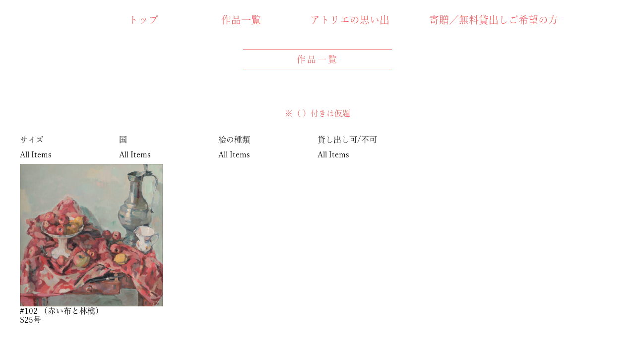

--- FILE ---
content_type: text/html; charset=UTF-8
request_url: https://web-garou.com/2023/02/05/102-%EF%BC%88%E4%BB%AE%E9%A1%8C%EF%BC%89%E3%82%8A%E3%82%93%E3%81%94%E3%80%81%E8%B5%A4%E3%81%84%E5%B8%83/
body_size: 7966
content:

<!DOCTYPE html>
<html lang="lang="ja"">
<head>
  <meta charset="UTF-8" />
  <meta name="viewport" content="width=device-width, initial-scale=1.0" />
  <script>
  (function(d) {
    var config = {
        kitId: 'kht5unz',
        scriptTimeout: 3000,
        async: true,
      },
      h = d.documentElement,
      t = setTimeout(function() {
        h.className =
          h.className.replace(/\bwf-loading\b/g, '') + ' wf-inactive';
      }, config.scriptTimeout),
      tk = d.createElement('script'),
      f = false,
      s = d.getElementsByTagName('script')[0],
      a;
    h.className += ' wf-loading';
    tk.src = 'https://use.typekit.net/' + config.kitId + '.js';
    tk.async = true;
    tk.onload = tk.onreadystatechange = function() {
      a = this.readyState;
      if (f || (a && a != 'complete' && a != 'loaded')) return;
      f = true;
      clearTimeout(t);
      try {
        Typekit.load(config);
      } catch (e) {}
    };
    s.parentNode.insertBefore(tk, s);
  })(document);
  </script>
  <title>Web画廊</title>
  <title>#102 （赤い布と林檎） &#8211; ウェブ画廊</title>
<meta name='robots' content='max-image-preview:large' />
<link rel='dns-prefetch' href='//www.googletagmanager.com' />
<link rel="alternate" type="application/rss+xml" title="ウェブ画廊 &raquo; #102 （赤い布と林檎） のコメントのフィード" href="https://web-garou.com/2023/02/05/102-%ef%bc%88%e4%bb%ae%e9%a1%8c%ef%bc%89%e3%82%8a%e3%82%93%e3%81%94%e3%80%81%e8%b5%a4%e3%81%84%e5%b8%83/feed/" />
<link rel="alternate" title="oEmbed (JSON)" type="application/json+oembed" href="https://web-garou.com/wp-json/oembed/1.0/embed?url=https%3A%2F%2Fweb-garou.com%2F2023%2F02%2F05%2F102-%25ef%25bc%2588%25e4%25bb%25ae%25e9%25a1%258c%25ef%25bc%2589%25e3%2582%258a%25e3%2582%2593%25e3%2581%2594%25e3%2580%2581%25e8%25b5%25a4%25e3%2581%2584%25e5%25b8%2583%2F" />
<link rel="alternate" title="oEmbed (XML)" type="text/xml+oembed" href="https://web-garou.com/wp-json/oembed/1.0/embed?url=https%3A%2F%2Fweb-garou.com%2F2023%2F02%2F05%2F102-%25ef%25bc%2588%25e4%25bb%25ae%25e9%25a1%258c%25ef%25bc%2589%25e3%2582%258a%25e3%2582%2593%25e3%2581%2594%25e3%2580%2581%25e8%25b5%25a4%25e3%2581%2584%25e5%25b8%2583%2F&#038;format=xml" />
<style id='wp-img-auto-sizes-contain-inline-css' type='text/css'>
img:is([sizes=auto i],[sizes^="auto," i]){contain-intrinsic-size:3000px 1500px}
/*# sourceURL=wp-img-auto-sizes-contain-inline-css */
</style>
<link rel='stylesheet' id='reset-css' href='https://web-garou.com/wp-content/themes/%E7%94%BB%E5%BB%8A/reset.css?ver=6.9' type='text/css' media='all' />
<link rel='stylesheet' id='main-css' href='https://web-garou.com/wp-content/themes/%E7%94%BB%E5%BB%8A/style.css?ver=6.9' type='text/css' media='all' />
<style id='wp-emoji-styles-inline-css' type='text/css'>

	img.wp-smiley, img.emoji {
		display: inline !important;
		border: none !important;
		box-shadow: none !important;
		height: 1em !important;
		width: 1em !important;
		margin: 0 0.07em !important;
		vertical-align: -0.1em !important;
		background: none !important;
		padding: 0 !important;
	}
/*# sourceURL=wp-emoji-styles-inline-css */
</style>
<style id='wp-block-library-inline-css' type='text/css'>
:root{--wp-block-synced-color:#7a00df;--wp-block-synced-color--rgb:122,0,223;--wp-bound-block-color:var(--wp-block-synced-color);--wp-editor-canvas-background:#ddd;--wp-admin-theme-color:#007cba;--wp-admin-theme-color--rgb:0,124,186;--wp-admin-theme-color-darker-10:#006ba1;--wp-admin-theme-color-darker-10--rgb:0,107,160.5;--wp-admin-theme-color-darker-20:#005a87;--wp-admin-theme-color-darker-20--rgb:0,90,135;--wp-admin-border-width-focus:2px}@media (min-resolution:192dpi){:root{--wp-admin-border-width-focus:1.5px}}.wp-element-button{cursor:pointer}:root .has-very-light-gray-background-color{background-color:#eee}:root .has-very-dark-gray-background-color{background-color:#313131}:root .has-very-light-gray-color{color:#eee}:root .has-very-dark-gray-color{color:#313131}:root .has-vivid-green-cyan-to-vivid-cyan-blue-gradient-background{background:linear-gradient(135deg,#00d084,#0693e3)}:root .has-purple-crush-gradient-background{background:linear-gradient(135deg,#34e2e4,#4721fb 50%,#ab1dfe)}:root .has-hazy-dawn-gradient-background{background:linear-gradient(135deg,#faaca8,#dad0ec)}:root .has-subdued-olive-gradient-background{background:linear-gradient(135deg,#fafae1,#67a671)}:root .has-atomic-cream-gradient-background{background:linear-gradient(135deg,#fdd79a,#004a59)}:root .has-nightshade-gradient-background{background:linear-gradient(135deg,#330968,#31cdcf)}:root .has-midnight-gradient-background{background:linear-gradient(135deg,#020381,#2874fc)}:root{--wp--preset--font-size--normal:16px;--wp--preset--font-size--huge:42px}.has-regular-font-size{font-size:1em}.has-larger-font-size{font-size:2.625em}.has-normal-font-size{font-size:var(--wp--preset--font-size--normal)}.has-huge-font-size{font-size:var(--wp--preset--font-size--huge)}.has-text-align-center{text-align:center}.has-text-align-left{text-align:left}.has-text-align-right{text-align:right}.has-fit-text{white-space:nowrap!important}#end-resizable-editor-section{display:none}.aligncenter{clear:both}.items-justified-left{justify-content:flex-start}.items-justified-center{justify-content:center}.items-justified-right{justify-content:flex-end}.items-justified-space-between{justify-content:space-between}.screen-reader-text{border:0;clip-path:inset(50%);height:1px;margin:-1px;overflow:hidden;padding:0;position:absolute;width:1px;word-wrap:normal!important}.screen-reader-text:focus{background-color:#ddd;clip-path:none;color:#444;display:block;font-size:1em;height:auto;left:5px;line-height:normal;padding:15px 23px 14px;text-decoration:none;top:5px;width:auto;z-index:100000}html :where(.has-border-color){border-style:solid}html :where([style*=border-top-color]){border-top-style:solid}html :where([style*=border-right-color]){border-right-style:solid}html :where([style*=border-bottom-color]){border-bottom-style:solid}html :where([style*=border-left-color]){border-left-style:solid}html :where([style*=border-width]){border-style:solid}html :where([style*=border-top-width]){border-top-style:solid}html :where([style*=border-right-width]){border-right-style:solid}html :where([style*=border-bottom-width]){border-bottom-style:solid}html :where([style*=border-left-width]){border-left-style:solid}html :where(img[class*=wp-image-]){height:auto;max-width:100%}:where(figure){margin:0 0 1em}html :where(.is-position-sticky){--wp-admin--admin-bar--position-offset:var(--wp-admin--admin-bar--height,0px)}@media screen and (max-width:600px){html :where(.is-position-sticky){--wp-admin--admin-bar--position-offset:0px}}

/*# sourceURL=wp-block-library-inline-css */
</style><style id='wp-block-paragraph-inline-css' type='text/css'>
.is-small-text{font-size:.875em}.is-regular-text{font-size:1em}.is-large-text{font-size:2.25em}.is-larger-text{font-size:3em}.has-drop-cap:not(:focus):first-letter{float:left;font-size:8.4em;font-style:normal;font-weight:100;line-height:.68;margin:.05em .1em 0 0;text-transform:uppercase}body.rtl .has-drop-cap:not(:focus):first-letter{float:none;margin-left:.1em}p.has-drop-cap.has-background{overflow:hidden}:root :where(p.has-background){padding:1.25em 2.375em}:where(p.has-text-color:not(.has-link-color)) a{color:inherit}p.has-text-align-left[style*="writing-mode:vertical-lr"],p.has-text-align-right[style*="writing-mode:vertical-rl"]{rotate:180deg}
/*# sourceURL=https://web-garou.com/wp-includes/blocks/paragraph/style.min.css */
</style>
<style id='global-styles-inline-css' type='text/css'>
:root{--wp--preset--aspect-ratio--square: 1;--wp--preset--aspect-ratio--4-3: 4/3;--wp--preset--aspect-ratio--3-4: 3/4;--wp--preset--aspect-ratio--3-2: 3/2;--wp--preset--aspect-ratio--2-3: 2/3;--wp--preset--aspect-ratio--16-9: 16/9;--wp--preset--aspect-ratio--9-16: 9/16;--wp--preset--color--black: #000000;--wp--preset--color--cyan-bluish-gray: #abb8c3;--wp--preset--color--white: #ffffff;--wp--preset--color--pale-pink: #f78da7;--wp--preset--color--vivid-red: #cf2e2e;--wp--preset--color--luminous-vivid-orange: #ff6900;--wp--preset--color--luminous-vivid-amber: #fcb900;--wp--preset--color--light-green-cyan: #7bdcb5;--wp--preset--color--vivid-green-cyan: #00d084;--wp--preset--color--pale-cyan-blue: #8ed1fc;--wp--preset--color--vivid-cyan-blue: #0693e3;--wp--preset--color--vivid-purple: #9b51e0;--wp--preset--gradient--vivid-cyan-blue-to-vivid-purple: linear-gradient(135deg,rgb(6,147,227) 0%,rgb(155,81,224) 100%);--wp--preset--gradient--light-green-cyan-to-vivid-green-cyan: linear-gradient(135deg,rgb(122,220,180) 0%,rgb(0,208,130) 100%);--wp--preset--gradient--luminous-vivid-amber-to-luminous-vivid-orange: linear-gradient(135deg,rgb(252,185,0) 0%,rgb(255,105,0) 100%);--wp--preset--gradient--luminous-vivid-orange-to-vivid-red: linear-gradient(135deg,rgb(255,105,0) 0%,rgb(207,46,46) 100%);--wp--preset--gradient--very-light-gray-to-cyan-bluish-gray: linear-gradient(135deg,rgb(238,238,238) 0%,rgb(169,184,195) 100%);--wp--preset--gradient--cool-to-warm-spectrum: linear-gradient(135deg,rgb(74,234,220) 0%,rgb(151,120,209) 20%,rgb(207,42,186) 40%,rgb(238,44,130) 60%,rgb(251,105,98) 80%,rgb(254,248,76) 100%);--wp--preset--gradient--blush-light-purple: linear-gradient(135deg,rgb(255,206,236) 0%,rgb(152,150,240) 100%);--wp--preset--gradient--blush-bordeaux: linear-gradient(135deg,rgb(254,205,165) 0%,rgb(254,45,45) 50%,rgb(107,0,62) 100%);--wp--preset--gradient--luminous-dusk: linear-gradient(135deg,rgb(255,203,112) 0%,rgb(199,81,192) 50%,rgb(65,88,208) 100%);--wp--preset--gradient--pale-ocean: linear-gradient(135deg,rgb(255,245,203) 0%,rgb(182,227,212) 50%,rgb(51,167,181) 100%);--wp--preset--gradient--electric-grass: linear-gradient(135deg,rgb(202,248,128) 0%,rgb(113,206,126) 100%);--wp--preset--gradient--midnight: linear-gradient(135deg,rgb(2,3,129) 0%,rgb(40,116,252) 100%);--wp--preset--font-size--small: 13px;--wp--preset--font-size--medium: 20px;--wp--preset--font-size--large: 36px;--wp--preset--font-size--x-large: 42px;--wp--preset--spacing--20: 0.44rem;--wp--preset--spacing--30: 0.67rem;--wp--preset--spacing--40: 1rem;--wp--preset--spacing--50: 1.5rem;--wp--preset--spacing--60: 2.25rem;--wp--preset--spacing--70: 3.38rem;--wp--preset--spacing--80: 5.06rem;--wp--preset--shadow--natural: 6px 6px 9px rgba(0, 0, 0, 0.2);--wp--preset--shadow--deep: 12px 12px 50px rgba(0, 0, 0, 0.4);--wp--preset--shadow--sharp: 6px 6px 0px rgba(0, 0, 0, 0.2);--wp--preset--shadow--outlined: 6px 6px 0px -3px rgb(255, 255, 255), 6px 6px rgb(0, 0, 0);--wp--preset--shadow--crisp: 6px 6px 0px rgb(0, 0, 0);}:where(.is-layout-flex){gap: 0.5em;}:where(.is-layout-grid){gap: 0.5em;}body .is-layout-flex{display: flex;}.is-layout-flex{flex-wrap: wrap;align-items: center;}.is-layout-flex > :is(*, div){margin: 0;}body .is-layout-grid{display: grid;}.is-layout-grid > :is(*, div){margin: 0;}:where(.wp-block-columns.is-layout-flex){gap: 2em;}:where(.wp-block-columns.is-layout-grid){gap: 2em;}:where(.wp-block-post-template.is-layout-flex){gap: 1.25em;}:where(.wp-block-post-template.is-layout-grid){gap: 1.25em;}.has-black-color{color: var(--wp--preset--color--black) !important;}.has-cyan-bluish-gray-color{color: var(--wp--preset--color--cyan-bluish-gray) !important;}.has-white-color{color: var(--wp--preset--color--white) !important;}.has-pale-pink-color{color: var(--wp--preset--color--pale-pink) !important;}.has-vivid-red-color{color: var(--wp--preset--color--vivid-red) !important;}.has-luminous-vivid-orange-color{color: var(--wp--preset--color--luminous-vivid-orange) !important;}.has-luminous-vivid-amber-color{color: var(--wp--preset--color--luminous-vivid-amber) !important;}.has-light-green-cyan-color{color: var(--wp--preset--color--light-green-cyan) !important;}.has-vivid-green-cyan-color{color: var(--wp--preset--color--vivid-green-cyan) !important;}.has-pale-cyan-blue-color{color: var(--wp--preset--color--pale-cyan-blue) !important;}.has-vivid-cyan-blue-color{color: var(--wp--preset--color--vivid-cyan-blue) !important;}.has-vivid-purple-color{color: var(--wp--preset--color--vivid-purple) !important;}.has-black-background-color{background-color: var(--wp--preset--color--black) !important;}.has-cyan-bluish-gray-background-color{background-color: var(--wp--preset--color--cyan-bluish-gray) !important;}.has-white-background-color{background-color: var(--wp--preset--color--white) !important;}.has-pale-pink-background-color{background-color: var(--wp--preset--color--pale-pink) !important;}.has-vivid-red-background-color{background-color: var(--wp--preset--color--vivid-red) !important;}.has-luminous-vivid-orange-background-color{background-color: var(--wp--preset--color--luminous-vivid-orange) !important;}.has-luminous-vivid-amber-background-color{background-color: var(--wp--preset--color--luminous-vivid-amber) !important;}.has-light-green-cyan-background-color{background-color: var(--wp--preset--color--light-green-cyan) !important;}.has-vivid-green-cyan-background-color{background-color: var(--wp--preset--color--vivid-green-cyan) !important;}.has-pale-cyan-blue-background-color{background-color: var(--wp--preset--color--pale-cyan-blue) !important;}.has-vivid-cyan-blue-background-color{background-color: var(--wp--preset--color--vivid-cyan-blue) !important;}.has-vivid-purple-background-color{background-color: var(--wp--preset--color--vivid-purple) !important;}.has-black-border-color{border-color: var(--wp--preset--color--black) !important;}.has-cyan-bluish-gray-border-color{border-color: var(--wp--preset--color--cyan-bluish-gray) !important;}.has-white-border-color{border-color: var(--wp--preset--color--white) !important;}.has-pale-pink-border-color{border-color: var(--wp--preset--color--pale-pink) !important;}.has-vivid-red-border-color{border-color: var(--wp--preset--color--vivid-red) !important;}.has-luminous-vivid-orange-border-color{border-color: var(--wp--preset--color--luminous-vivid-orange) !important;}.has-luminous-vivid-amber-border-color{border-color: var(--wp--preset--color--luminous-vivid-amber) !important;}.has-light-green-cyan-border-color{border-color: var(--wp--preset--color--light-green-cyan) !important;}.has-vivid-green-cyan-border-color{border-color: var(--wp--preset--color--vivid-green-cyan) !important;}.has-pale-cyan-blue-border-color{border-color: var(--wp--preset--color--pale-cyan-blue) !important;}.has-vivid-cyan-blue-border-color{border-color: var(--wp--preset--color--vivid-cyan-blue) !important;}.has-vivid-purple-border-color{border-color: var(--wp--preset--color--vivid-purple) !important;}.has-vivid-cyan-blue-to-vivid-purple-gradient-background{background: var(--wp--preset--gradient--vivid-cyan-blue-to-vivid-purple) !important;}.has-light-green-cyan-to-vivid-green-cyan-gradient-background{background: var(--wp--preset--gradient--light-green-cyan-to-vivid-green-cyan) !important;}.has-luminous-vivid-amber-to-luminous-vivid-orange-gradient-background{background: var(--wp--preset--gradient--luminous-vivid-amber-to-luminous-vivid-orange) !important;}.has-luminous-vivid-orange-to-vivid-red-gradient-background{background: var(--wp--preset--gradient--luminous-vivid-orange-to-vivid-red) !important;}.has-very-light-gray-to-cyan-bluish-gray-gradient-background{background: var(--wp--preset--gradient--very-light-gray-to-cyan-bluish-gray) !important;}.has-cool-to-warm-spectrum-gradient-background{background: var(--wp--preset--gradient--cool-to-warm-spectrum) !important;}.has-blush-light-purple-gradient-background{background: var(--wp--preset--gradient--blush-light-purple) !important;}.has-blush-bordeaux-gradient-background{background: var(--wp--preset--gradient--blush-bordeaux) !important;}.has-luminous-dusk-gradient-background{background: var(--wp--preset--gradient--luminous-dusk) !important;}.has-pale-ocean-gradient-background{background: var(--wp--preset--gradient--pale-ocean) !important;}.has-electric-grass-gradient-background{background: var(--wp--preset--gradient--electric-grass) !important;}.has-midnight-gradient-background{background: var(--wp--preset--gradient--midnight) !important;}.has-small-font-size{font-size: var(--wp--preset--font-size--small) !important;}.has-medium-font-size{font-size: var(--wp--preset--font-size--medium) !important;}.has-large-font-size{font-size: var(--wp--preset--font-size--large) !important;}.has-x-large-font-size{font-size: var(--wp--preset--font-size--x-large) !important;}
/*# sourceURL=global-styles-inline-css */
</style>

<style id='classic-theme-styles-inline-css' type='text/css'>
/*! This file is auto-generated */
.wp-block-button__link{color:#fff;background-color:#32373c;border-radius:9999px;box-shadow:none;text-decoration:none;padding:calc(.667em + 2px) calc(1.333em + 2px);font-size:1.125em}.wp-block-file__button{background:#32373c;color:#fff;text-decoration:none}
/*# sourceURL=/wp-includes/css/classic-themes.min.css */
</style>
<link rel='stylesheet' id='search-filter-plugin-styles-css' href='https://web-garou.com/wp-content/plugins/search-filter-pro/public/assets/css/search-filter.min.css?ver=2.5.10' type='text/css' media='all' />
<script type="text/javascript" src="https://web-garou.com/wp-includes/js/jquery/jquery.min.js?ver=3.7.1" id="jquery-core-js"></script>
<script type="text/javascript" src="https://web-garou.com/wp-includes/js/jquery/jquery-migrate.min.js?ver=3.4.1" id="jquery-migrate-js"></script>
<script type="text/javascript" id="search-filter-plugin-build-js-extra">
/* <![CDATA[ */
var SF_LDATA = {"ajax_url":"https://web-garou.com/wp-admin/admin-ajax.php","home_url":"https://web-garou.com/","extensions":[]};
//# sourceURL=search-filter-plugin-build-js-extra
/* ]]> */
</script>
<script type="text/javascript" src="https://web-garou.com/wp-content/plugins/search-filter-pro/public/assets/js/search-filter-build.min.js?ver=2.5.10" id="search-filter-plugin-build-js"></script>
<script type="text/javascript" src="https://web-garou.com/wp-content/plugins/search-filter-pro/public/assets/js/chosen.jquery.min.js?ver=2.5.10" id="search-filter-plugin-chosen-js"></script>
<link rel="https://api.w.org/" href="https://web-garou.com/wp-json/" /><link rel="alternate" title="JSON" type="application/json" href="https://web-garou.com/wp-json/wp/v2/posts/1097" /><link rel="EditURI" type="application/rsd+xml" title="RSD" href="https://web-garou.com/xmlrpc.php?rsd" />
<meta name="generator" content="WordPress 6.9" />
<link rel="canonical" href="https://web-garou.com/2023/02/05/102-%ef%bc%88%e4%bb%ae%e9%a1%8c%ef%bc%89%e3%82%8a%e3%82%93%e3%81%94%e3%80%81%e8%b5%a4%e3%81%84%e5%b8%83/" />
<link rel='shortlink' href='https://web-garou.com/?p=1097' />
<meta name="generator" content="Site Kit by Google 1.170.0" /></head>

<body oncontextmenu="return false;">
  <header class="header">
    <nav class="header__nav" id="header__nav">
      <ul class="header__nav__list">
        <li class="header__nav__item">
          <a href="https://web-garou.com/" class="header__nav__link">トップ</a>
        </li>
        <li class="header__nav__item">
          <a href="https://web-garou.com/search/" class="header__nav__link">作品一覧</a>
        </li>
        <li class="header__nav__item">
          <a href="https://web-garou.com/memories/" class="header__nav__link">アトリエの思い出</a>
        </li>
        <li class="header__nav__item">
          <a href="https://web-garou.com/contact/" class="header__nav__link">寄贈／無料貸出しご希望の方</a>
        </li>
        <li class="header__nav__item header__nav__item_tab">
            <a href="https://web-garou.com/privacy/" class="header__nav__link">プライバシーポリシー</a>
        </li>
      </ul>
    </nav>
    <div class="hamburger" id="hamburger">
      <span class="hamburger__bar top"></span>
      <span class="hamburger__bar bottom"></span>
    </div>
  </header>


  <h1 class="section-title top-profile__title page-section-title">
    <span class="section-title__word">作品一覧</span>
  </h1>
  <p class="works-gallary__text">※（ ）付きは仮題</p>
  <div class="works-container">
    <main class="works-gallery">
      <form data-sf-form-id='50' data-is-rtl='0' data-maintain-state='' data-results-url='https://web-garou.com/search/' data-ajax-form-url='https://web-garou.com/?sfid=50&amp;sf_action=get_data&amp;sf_data=form' data-display-result-method='archive' data-use-history-api='1' data-template-loaded='0' data-lang-code='ja' data-ajax='0' data-init-paged='1' data-auto-update='1' action='https://web-garou.com/search/' method='post' class='searchandfilter' id='search-filter-form-50' autocomplete='off' data-instance-count='1'><ul><li class="sf-field-post-meta-" data-sf-field-name="_sfm_サイズ" data-sf-field-type="post_meta" data-sf-field-input-type="select" data-sf-meta-type="choice"><h4>サイズ</h4>		<label>
				<select name="_sfm_サイズ[]" class="sf-input-select" title="">
			
						<option class="sf-level-0 sf-item-0 sf-option-active" selected="selected" data-sf-depth="0" value="">All Items</option>
						<option class="sf-level-0 " data-sf-count="-1" data-sf-depth="0" value="0">0</option>
						<option class="sf-level-0 " data-sf-count="-1" data-sf-depth="0" value="3">3</option>
						<option class="sf-level-0 " data-sf-count="-1" data-sf-depth="0" value="4">4</option>
						<option class="sf-level-0 " data-sf-count="-1" data-sf-depth="0" value="6">6</option>
						<option class="sf-level-0 " data-sf-count="-1" data-sf-depth="0" value="8">8</option>
						<option class="sf-level-0 " data-sf-count="-1" data-sf-depth="0" value="10">10</option>
						<option class="sf-level-0 " data-sf-count="-1" data-sf-depth="0" value="12">12</option>
						<option class="sf-level-0 " data-sf-count="-1" data-sf-depth="0" value="15">15</option>
						<option class="sf-level-0 " data-sf-count="-1" data-sf-depth="0" value="20">20</option>
						<option class="sf-level-0 " data-sf-count="-1" data-sf-depth="0" value="25">25</option>
						<option class="sf-level-0 " data-sf-count="-1" data-sf-depth="0" value="30">30</option>
						<option class="sf-level-0 " data-sf-count="-1" data-sf-depth="0" value="40">40</option>
						<option class="sf-level-0 " data-sf-count="-1" data-sf-depth="0" value="50">50</option>
						<option class="sf-level-0 " data-sf-count="-1" data-sf-depth="0" value="60">60</option>
						<option class="sf-level-0 " data-sf-count="-1" data-sf-depth="0" value="80">80</option>
						<option class="sf-level-0 " data-sf-count="-1" data-sf-depth="0" value="100">100</option>
						<option class="sf-level-0 " data-sf-count="-1" data-sf-depth="0" value="120">120</option>
						<option class="sf-level-0 " data-sf-count="-1" data-sf-depth="0" value="130">130</option>
						<option class="sf-level-0 " data-sf-count="-1" data-sf-depth="0" value="その他">その他</option>
					</select>
		</label>		</li><li class="sf-field-post-meta-" data-sf-field-name="_sfm_国" data-sf-field-type="post_meta" data-sf-field-input-type="select" data-sf-meta-type="choice"><h4>国</h4>		<label>
				<select name="_sfm_国[]" class="sf-input-select" title="">
			
						<option class="sf-level-0 sf-item-0 sf-option-active" selected="selected" data-sf-depth="0" value="">All Items</option>
						<option class="sf-level-0 " data-sf-count="-1" data-sf-depth="0" value="ヨーロッパ">ヨーロッパ</option>
						<option class="sf-level-0 " data-sf-count="-1" data-sf-depth="0" value="日本">日本</option>
					</select>
		</label>		</li><li class="sf-field-post-meta-" data-sf-field-name="_sfm_タイプ" data-sf-field-type="post_meta" data-sf-field-input-type="select" data-sf-meta-type="choice"><h4>絵の種類</h4>		<label>
				<select name="_sfm_タイプ[]" class="sf-input-select" title="">
			
						<option class="sf-level-0 sf-item-0 sf-option-active" selected="selected" data-sf-depth="0" value="">All Items</option>
						<option class="sf-level-0 " data-sf-count="-1" data-sf-depth="0" value="デッサン">デッサン</option>
						<option class="sf-level-0 " data-sf-count="-1" data-sf-depth="0" value="リトグラフ">リトグラフ</option>
						<option class="sf-level-0 " data-sf-count="-1" data-sf-depth="0" value="水彩">水彩</option>
						<option class="sf-level-0 " data-sf-count="-1" data-sf-depth="0" value="油彩 人物画">油彩 人物画</option>
						<option class="sf-level-0 " data-sf-count="-1" data-sf-depth="0" value="油彩 静物画">油彩 静物画</option>
						<option class="sf-level-0 " data-sf-count="-1" data-sf-depth="0" value="油彩 風景画">油彩 風景画</option>
					</select>
		</label>		</li><li class="sf-field-post-meta-" data-sf-field-name="_sfm_貸し出し可不可" data-sf-field-type="post_meta" data-sf-field-input-type="select" data-sf-meta-type="choice"><h4>貸し出し可/不可</h4>		<label>
				<select name="_sfm_貸し出し可不可[]" class="sf-input-select" title="">
			
						<option class="sf-level-0 sf-item-0 sf-option-active" selected="selected" data-sf-depth="0" value="">All Items</option>
						<option class="sf-level-0 " data-sf-count="-1" data-sf-depth="0" value="不可">不可</option>
						<option class="sf-level-0 " data-sf-count="-1" data-sf-depth="0" value="可">可</option>
					</select>
		</label>		</li></ul></form>      
      <ul class="works-gallery-list">
        
          <li class="works-gallery-item element-widget-posts">
              <div class="works-gallery-image">
                <img width="2452" height="2455" src="https://web-garou.com/wp-content/uploads/2023/02/E-102-S-S25.jpg" class="attachment-post-thumbnail size-post-thumbnail wp-post-image" alt="" decoding="async" fetchpriority="high" srcset="https://web-garou.com/wp-content/uploads/2023/02/E-102-S-S25.jpg 2452w, https://web-garou.com/wp-content/uploads/2023/02/E-102-S-S25-300x300.jpg 300w, https://web-garou.com/wp-content/uploads/2023/02/E-102-S-S25-1024x1024.jpg 1024w, https://web-garou.com/wp-content/uploads/2023/02/E-102-S-S25-150x150.jpg 150w, https://web-garou.com/wp-content/uploads/2023/02/E-102-S-S25-768x769.jpg 768w, https://web-garou.com/wp-content/uploads/2023/02/E-102-S-S25-1534x1536.jpg 1534w, https://web-garou.com/wp-content/uploads/2023/02/E-102-S-S25-2045x2048.jpg 2045w" sizes="(max-width: 2452px) 100vw, 2452px" />              </div>
              <h3 class="works-gallery-title">#102 （赤い布と林檎）</h3>
              <p class="works-gallery-text">
                
<p>S25号</p>
              </p>
              <a class="" href="" target="_blank"></a>
          </li>

              </ul>

    </main>
  </div>



<footer class="footer">
      <h2 class="footer__title">
        <a href="https://web-garou.com/">
          Web画廊
        </a>
      </h2>
      <ul class="footer__nav">
        <li class="footer__nav__item">
          <a href="https://web-garou.com/" class="footer__nav__link">ホーム</a>
        </li>
        <li class="footer__nav__item">
          <a href="https://web-garou.com/works" class="footer__nav__link">作品一覧</a>
        </li>
        <li class="footer__nav__item">
          <a href="https://web-garou.com/privacy" class="footer__nav__link" target="_blank" >プライバシーポリシー</a>
        </li>
      </ul>
      <p class="footer__copyright">Copy Right 2020 Kanji Ueda All Right Reserved</p>
    </footer>
    <script type="speculationrules">
{"prefetch":[{"source":"document","where":{"and":[{"href_matches":"/*"},{"not":{"href_matches":["/wp-*.php","/wp-admin/*","/wp-content/uploads/*","/wp-content/*","/wp-content/plugins/*","/wp-content/themes/%E7%94%BB%E5%BB%8A/*","/*\\?(.+)"]}},{"not":{"selector_matches":"a[rel~=\"nofollow\"]"}},{"not":{"selector_matches":".no-prefetch, .no-prefetch a"}}]},"eagerness":"conservative"}]}
</script>
<script type="text/javascript" src="https://web-garou.com/wp-content/themes/%E7%94%BB%E5%BB%8A/js/main.js?ver=6.9" id="main-script-js"></script>
<script type="text/javascript" src="https://web-garou.com/wp-includes/js/jquery/ui/core.min.js?ver=1.13.3" id="jquery-ui-core-js"></script>
<script type="text/javascript" src="https://web-garou.com/wp-includes/js/jquery/ui/datepicker.min.js?ver=1.13.3" id="jquery-ui-datepicker-js"></script>
<script type="text/javascript" id="jquery-ui-datepicker-js-after">
/* <![CDATA[ */
jQuery(function(jQuery){jQuery.datepicker.setDefaults({"closeText":"\u9589\u3058\u308b","currentText":"\u4eca\u65e5","monthNames":["1\u6708","2\u6708","3\u6708","4\u6708","5\u6708","6\u6708","7\u6708","8\u6708","9\u6708","10\u6708","11\u6708","12\u6708"],"monthNamesShort":["1\u6708","2\u6708","3\u6708","4\u6708","5\u6708","6\u6708","7\u6708","8\u6708","9\u6708","10\u6708","11\u6708","12\u6708"],"nextText":"\u6b21","prevText":"\u524d","dayNames":["\u65e5\u66dc\u65e5","\u6708\u66dc\u65e5","\u706b\u66dc\u65e5","\u6c34\u66dc\u65e5","\u6728\u66dc\u65e5","\u91d1\u66dc\u65e5","\u571f\u66dc\u65e5"],"dayNamesShort":["\u65e5","\u6708","\u706b","\u6c34","\u6728","\u91d1","\u571f"],"dayNamesMin":["\u65e5","\u6708","\u706b","\u6c34","\u6728","\u91d1","\u571f"],"dateFormat":"yy\u5e74mm\u6708d\u65e5","firstDay":1,"isRTL":false});});
//# sourceURL=jquery-ui-datepicker-js-after
/* ]]> */
</script>
<script id="wp-emoji-settings" type="application/json">
{"baseUrl":"https://s.w.org/images/core/emoji/17.0.2/72x72/","ext":".png","svgUrl":"https://s.w.org/images/core/emoji/17.0.2/svg/","svgExt":".svg","source":{"concatemoji":"https://web-garou.com/wp-includes/js/wp-emoji-release.min.js?ver=6.9"}}
</script>
<script type="module">
/* <![CDATA[ */
/*! This file is auto-generated */
const a=JSON.parse(document.getElementById("wp-emoji-settings").textContent),o=(window._wpemojiSettings=a,"wpEmojiSettingsSupports"),s=["flag","emoji"];function i(e){try{var t={supportTests:e,timestamp:(new Date).valueOf()};sessionStorage.setItem(o,JSON.stringify(t))}catch(e){}}function c(e,t,n){e.clearRect(0,0,e.canvas.width,e.canvas.height),e.fillText(t,0,0);t=new Uint32Array(e.getImageData(0,0,e.canvas.width,e.canvas.height).data);e.clearRect(0,0,e.canvas.width,e.canvas.height),e.fillText(n,0,0);const a=new Uint32Array(e.getImageData(0,0,e.canvas.width,e.canvas.height).data);return t.every((e,t)=>e===a[t])}function p(e,t){e.clearRect(0,0,e.canvas.width,e.canvas.height),e.fillText(t,0,0);var n=e.getImageData(16,16,1,1);for(let e=0;e<n.data.length;e++)if(0!==n.data[e])return!1;return!0}function u(e,t,n,a){switch(t){case"flag":return n(e,"\ud83c\udff3\ufe0f\u200d\u26a7\ufe0f","\ud83c\udff3\ufe0f\u200b\u26a7\ufe0f")?!1:!n(e,"\ud83c\udde8\ud83c\uddf6","\ud83c\udde8\u200b\ud83c\uddf6")&&!n(e,"\ud83c\udff4\udb40\udc67\udb40\udc62\udb40\udc65\udb40\udc6e\udb40\udc67\udb40\udc7f","\ud83c\udff4\u200b\udb40\udc67\u200b\udb40\udc62\u200b\udb40\udc65\u200b\udb40\udc6e\u200b\udb40\udc67\u200b\udb40\udc7f");case"emoji":return!a(e,"\ud83e\u1fac8")}return!1}function f(e,t,n,a){let r;const o=(r="undefined"!=typeof WorkerGlobalScope&&self instanceof WorkerGlobalScope?new OffscreenCanvas(300,150):document.createElement("canvas")).getContext("2d",{willReadFrequently:!0}),s=(o.textBaseline="top",o.font="600 32px Arial",{});return e.forEach(e=>{s[e]=t(o,e,n,a)}),s}function r(e){var t=document.createElement("script");t.src=e,t.defer=!0,document.head.appendChild(t)}a.supports={everything:!0,everythingExceptFlag:!0},new Promise(t=>{let n=function(){try{var e=JSON.parse(sessionStorage.getItem(o));if("object"==typeof e&&"number"==typeof e.timestamp&&(new Date).valueOf()<e.timestamp+604800&&"object"==typeof e.supportTests)return e.supportTests}catch(e){}return null}();if(!n){if("undefined"!=typeof Worker&&"undefined"!=typeof OffscreenCanvas&&"undefined"!=typeof URL&&URL.createObjectURL&&"undefined"!=typeof Blob)try{var e="postMessage("+f.toString()+"("+[JSON.stringify(s),u.toString(),c.toString(),p.toString()].join(",")+"));",a=new Blob([e],{type:"text/javascript"});const r=new Worker(URL.createObjectURL(a),{name:"wpTestEmojiSupports"});return void(r.onmessage=e=>{i(n=e.data),r.terminate(),t(n)})}catch(e){}i(n=f(s,u,c,p))}t(n)}).then(e=>{for(const n in e)a.supports[n]=e[n],a.supports.everything=a.supports.everything&&a.supports[n],"flag"!==n&&(a.supports.everythingExceptFlag=a.supports.everythingExceptFlag&&a.supports[n]);var t;a.supports.everythingExceptFlag=a.supports.everythingExceptFlag&&!a.supports.flag,a.supports.everything||((t=a.source||{}).concatemoji?r(t.concatemoji):t.wpemoji&&t.twemoji&&(r(t.twemoji),r(t.wpemoji)))});
//# sourceURL=https://web-garou.com/wp-includes/js/wp-emoji-loader.min.js
/* ]]> */
</script>
  </body>
</html>


--- FILE ---
content_type: text/css
request_url: https://web-garou.com/wp-content/themes/%E7%94%BB%E5%BB%8A/style.css?ver=6.9
body_size: 4085
content:
@charset "UTF-8";

/*
Theme Name: ウェブ画廊
*/

#wpadminbar {
  display: none;
}

html,
body {
  height: 100%;
  font-family: yu-mincho-pr6, sans-serif;
  font-style: normal;
  font-weight: 400;
}

img {
  width: 100%;
  height: 100% !important;
  object-fit: cover;
}

body.hidden {
  overflow: hidden;
}

/* ===== common ===== */

.section-title {
  font-size: 18px;
  text-align: center;
  color: #ed6060;
  line-height: 40px;
  width: 300px;
  margin: 0 auto;
  letter-spacing: 3px;
  position: relative;
  overflow: hidden;
  white-space: nowrap;
}

@media screen and (min-width: 768px) {
  .section-title.long {
    width: 600px;
  }
}

.section-title__word {
  display: block;
  transform: translateY(30px);
}

.top-section-title.active .top-section-title__word {
  animation: topSectionTitle 1s ease-out;
  transform: translateY(0);
}

.page-section-title {
  margin-top: 100px;
}

.page-section-title .section-title__word {
  animation: topSectionTitle 1s ease-out;
  transform: translateY(0);
}

@keyframes topSectionTitle {
  0% {
    transform: translateY(30px);
  }
  50% {
    transform: translateY(30px);
  }
  100% {
    transform: translateY(0);
  }
}

.section-title::after,
.section-title::before {
  content: "";
  position: absolute;
  height: 1px;
  width: 0;
  background: #ed6060;
  transition: 0.5s;
}

.section-title::after {
  top: 0;
  left: 0;
}

.section-title::before {
  bottom: 0;
  right: 0;
}

.top-section-title.active::after,
.top-section-title.active::before {
  width: 100%;
}

.page-section-title::after,
.page-section-title::before {
  width: 100%;
  animation: sectionTitleBorder 0.5s;
}

@keyframes sectionTitleBorder {
  0% {
    width: 0;
  }
  100% {
    width: 100%;
  }
}

.arrow-up {
  display: none;
  padding-left: 15px;
}

.arrow-down {
  padding-left: 15px;
}

.arrow-right {
  padding-left: 7px;
}

.arrow-size {
  height: 12px;
  width: 12px;
}

@media screen and (min-width: 481px) {
  .top-section-title {
    font-size: 30px;
    line-height: 60px;
    width: 100%;
  }

  .top-section-title__word {
    transform: translateY(50px);
  }

  @keyframes topSectionTitle {
    0% {
      transform: translateY(50px);
    }
    50% {
      transform: translateY(50px);
    }
    100% {
      transform: translateY(0);
    }
  }

  .arrow-size {
    font-size: 30px;
  }
}

/* ===== popup ===== */

.popup {
  /* display: none; */
  width: 100%;
  height: 100%;
  position: fixed;
  top: 2%;
  left: 2%;
  background: #000d;
  z-index: 999;
}

.popup__inner {
  position: absolute;
  width: 85%;
  height: 90%;
  top: 50%;
  left: 50%;
  transform: translate(-50%, -50%);
}

.popup__img {
  width: 100%;
  height: 100%;
  display: flex;
  justify-content: space-between;
  align-items: flex-start;
}

.popup__img-2 {
  display: none;
}

.popup__img img {
  width: 100%;
  object-fit: contain;
}

.popup__cancel {
  position: absolute;
  top: 0;
  right: 0;
  font-weight: bold;
  color: #aaa;
  font-size: 60px;
  cursor: pointer;
  line-height: 0.8;
}

@media screen and (min-width: 1181px) {
  .popup__cancel {
    right: -60px;
  }

  .popup__img-2 {
    display: inherit;
  }

  .popup__img img {
    width: 48%;
  }
}

/* ===== hamburger ===== */

.hamburger {
  position: fixed;
  top: 50px;
  right: 20px;
  width: 55px;
  height: 55px;
  border-radius: 50%;
  background: #0002;
  z-index: 99;
  cursor: pointer;
}

.hamburger__bar {
  position: absolute;
  right: 10px;
  height: 2px;
  background: #fff;
  transition: 0.8s;
}

.hamburger__bar.top {
  width: 35px;
  top: 22px;
}

.hamburger__bar.bottom {
  width: 25px;
  top: 32px;
}

.hamburger.active .hamburger__bar {
  top: 27.5px;
  right: 10px;
}

.hamburger.active .top {
  transform: rotate(45deg);
}

.hamburger.active .bottom {
  transform: rotate(-45deg);
  width: 35px;
}

/* ===== header ===== */

.header {
  z-index: 1;
}

.header__nav {
  display: none;
  position: fixed;
  z-index: 98;
  text-align: center;
  width: 100%;
  height: 100%;
  top: 0;
  left: 0;
  background: #fff;
  transition: ease-out 0.6s;
}

.header__nav.active {
  display: block;
}

.header__nav__list {
  position: absolute;
  top: 50%;
  left: 50%;
  transform: translate(-50%, -50%);
}

.header__nav__item {
  white-space: nowrap;
  line-height: 2.5em;
  font-size: 20px;
  position: relative;
}

.header__nav__item::after {
  content: "";
  position: absolute;
  bottom: 0;
  left: 50%;
  transform: translateX(-50%);
  height: 1px;
  width: 0;
  background: #ed6060;
  transition: 0.5s;
}

.header__nav__item:hover::after {
  width: 100%;
}

@media screen and (min-width: 1181px) {
  .hamburger {
    display: none;
  }

  .header {
    width: 900px;
    position: absolute;
    top: 0;
    left: 50%;
    transform: translateX(-50%);
    display: block;
    color: #ed6060;
    line-height: 80px;
    height: 80px;
  }

  .header__nav {
    display: block;
    position: static;
    width: 100%;
  }

  .header__nav__list {
    width: 100%;
    display: flex;
    justify-content: center;
  }

  .header__nav__item {
    width: 25%;
    margin: 0 20px;
    line-height: 1.5em;
  }

  .header__nav__item_tab {
    display: none;
  }

  .header__nav__link {
    padding: 10px 20px;
  }
}

/* ===== top-mv ===== */

.top-mv {
  color: #ed6060;
  position: relative;
  box-sizing: border-box;
  text-align: center;
  margin-bottom: 80px;
  height: 800px;
}

@supports (-webkit-touch-callout: none) {
  .top-mv {
    height: calc(100vh);
  }
}

.top-mv__title {
  font-size: 40px;
  letter-spacing: 10px;
  line-height: 1.8em;
  width: 335px;
  margin: 0 auto;
  position: relative;
  overflow: hidden;
}

.top-mv__title__word {
  display: block;
  transform: translateY(0);
  animation: topMvTitle 1.2s ease-out;
}

.top-mv__title::after,
.top-mv__title::before {
  content: "";
  position: absolute;
  top: 50%;
  transform: translateY(-50%);
  height: 1px;
  width: 45px;
  background: #ed6060;
  animation: topMvTitleBar 1s ease-out;
}

.top-mv__title::after {
  left: 0;
}

.top-mv__title::before {
  right: 0;
}

@keyframes topMvTitle {
  0% {
    transform: translateY(55px);
  }
  30% {
    transform: translateY(55px);
  }
  100% {
    transform: translateY(0);
  }
}

@keyframes topMvTitleBar {
  0% {
    width: 0;
  }
  100% {
    width: 45px;
  }
}

.top-mv__sub-title {
  font-size: 18px;
}

.top-mv__image {
  height: 400px;
  margin-top: 64px;
}

.top-mv__image img {
  height: 100%;
}

@media screen and (min-width: 481px) {
  .top-mv__title {
    font-size: 60px;
    width: 500px;
  }

  .top-mv__title::after,
  .top-mv__title::before {
    width: 70px;
  }

  .top-mv__sub-title {
    font-size: 22px;
  }

  @keyframes topMvTitleBar {
    0% {
      width: 0;
    }
    100% {
      width: 70px;
    }
  }

  @keyframes topMvTitle {
    0% {
      transform: translateY(80px);
    }
    30% {
      transform: translateY(80px);
    }
    100% {
      transform: translateY(0);
    }
  }
}

.top-mv__group {
  padding-top: 120px;
}

@media screen and (min-width: 1025px) {
  .top-mv {
    padding: 0;
  }

  .top-mv__image {
    position: absolute;
    width: 50%;
    height: 70%;
    top: 50%;
    transform: translateY(-50%);
    right: 0;
    margin-top: 0;
  }

  .top-mv__group {
    padding-top: 0;
    position: absolute;
    top: 50%;
    transform: translateY(-50%);
    left: calc(50% - 550px);
  }
}

/* ===== greeting ===== */

.top-greeting {
  max-width: 1000px;
  margin: 0 auto;
  width: 90%;
}

.top-greeting__text {
  line-height: 2em;
  letter-spacing: 2px;
}

/* ===== profile ===== */

.top-profile {
  width: 335px;
  margin: 0 auto;
  padding-top: 120px;
}

.top-profile__title {
  margin-bottom: 50px;
}

.top-profile__image {
  margin-bottom: 20px;
  height: 60%;
}

.top-profile__txt {
  text-align: center;
  margin-bottom: 50px;
}

.top-profile__name {
  font-size: 24px;
  text-align: center;
}

.top-profile__job {
  font-size: 16px;
}

.top-profile__career {
  width: 100%;
  position: relative;
  margin-bottom: 80px;
}

.murning {
  margin-bottom: 50px;
}

.murning__text,
.memories__text {
  text-align: right;
}

.top-profile__manifest-title {
  text-align: center;
  font-size: 24px;
  margin-bottom: 10px;
}

.top-profile__manifest-name {
  text-align: center;
  font-size: 20px;
  margin-bottom: 30px;
}

.top-profile__manifest__text {
  max-width: 1000px;
  margin: 0 auto 50px;
  width: 100%;
  line-height: 1.8;
}

.top-profile__manifest-by {
  max-width: 1000px;
  margin: 0 auto 50px;
  width: 100%;
  text-align: right;
}

@media screen and (min-width: 1181px) {
  .top-profile__manifest-title {
    font-size: 40px;
  }
}

.top-profile__career__visible {
  height: 200px;
  overflow: hidden;
  position: relative;
  transition: 0.5s;
}

.top-profile__career__visible.active {
  height: 1000px;
}

@media screen and (min-width: 481px) {
  .top-profile__career__visible.active {
    height: 1400px;
  }
}

@media screen and (min-width: 1181px) {
  .top-profile__career__visible.active {
    height: 750px;
  }
}

.top-profile__career__visible.active .top-profile__career__more {
  box-shadow: none;
}

.top-profile__career__visible.active .arrow-down {
  display: none;
}

.top-profile__career__visible.active .arrow-up {
  display: inline;
}

.top-profile__career__img {
  display: none;
}

.top-profile__career__title {
  text-align: center;
  font-size: 20px;
  margin-bottom: 40px;
  position: relative;
}

.top-profile__career__title::before,
.top-profile__career__title::after {
  content: "";
  position: absolute;
  top: 50%;
  transform: translateY(-50%);
  width: 120px;
  height: 1px;
  background: #000;
}

.top-profile__career__title::before {
  left: 0;
}

.top-profile__career__title::after {
  right: 0;
}

.top-profile__career__table {
  width: 100%;
}

.top-profile__career__head,
.top-profile__career__data,
.top-profile__career__txt {
  font-size: 12px;
  padding: 10px 0;
}

.top-profile__career__head {
  width: 40%;
  text-align-last: left;
}
.top-profile__career__data {
  width: 60%;
}

.top-profile__career__more {
  position: absolute;
  bottom: -1px;
  left: 0;
  cursor: pointer;
  text-align: center;
  background: #fff;
  line-height: 3em;
  width: 100%;
  box-shadow: 0 -50px 50px #fff;
}

@media screen and (min-width: 481px) {
  .top-profile__title {
    margin-bottom: 80px;
  }

  .top-profile {
    width: 500px;
    padding-top: 120px;
  }

  .top-profile__name {
    font-size: 40px;
  }

  .top-profile__job {
    font-size: 30px;
  }

  .top-profile__career__visible {
    height: 300px;
  }

  .top-profile__career__title {
    font-size: 30px;
  }

  .top-profile__career__head,
  .top-profile__career__data,
  .top-profile__career__txt {
    font-size: 20px;
  }

  .top-profile__career__more {
    font-size: 20px;
  }
}

@media screen and (min-width: 1181px) {
  .top-section-title {
    width: 500px;
  }

  .top-profile {
    width: 1100px;
  }

  .top-profile-top {
    position: relative;
    margin-bottom: 250px;
  }

  .top-profile__image {
    width: 50%;
  }

  .top-profile__txt {
    position: absolute;
    bottom: 150px;
    left: 54%;
    text-align: left;
  }

  .top-profile__name {
    font-size: 50px;
  }

  .top-profile__career {
    width: 50%;
    margin: 0 auto 80px;
  }

  .top-profile__career__visible {
    width: 100%;
    height: 500px;
  }

  .top-profile__career__img {
    display: block;
    position: absolute;
    z-index: -1;
    top: -150px;
    right: -250px;
  }

  .top-profile__career__visible.active {
    height: 1350px;
  }
}

/* ===== top-artwork&memories ===== */

.top-artwork-memories {
  padding-top: 120px;
  width: 335px;
  margin: 0 auto;
}

.top-artwork-memories__text {
  position: relative;
}

.top-artwork-memories__title {
  margin-bottom: 30px;
}

.top-artwork-memories__title_ls20 {
  letter-spacing: 20px;
}

.top-artwork-memories__discription {
  font-size: 12px;
  text-align: center;
  margin-bottom: 30px;
}

.top-artwork-memories__image {
  height: 400px;
  margin-bottom: 30px;
}

.top-artwork-memories__more {
  display: block;
  text-align: right;
  position: absolute;
  bottom: -500px;
  right: 0;
}

.top-artwork-memories__more::after {
  content: "";
  position: absolute;
  bottom: 0;
  left: 50%;
  transform: translateX(-50%);
  height: 1px;
  width: 0;
  background: #000;
  transition: 0.5s;
}

.top-artwork-memories__more:hover::after {
  width: 300px;
}

@media screen and (min-width: 481px) {
  .top-artwork-memories {
    width: 500px;
  }

  .top-artwork-memories__discription {
    font-size: 20px;
  }

  .top-artwork-memories__more {
    font-size: 24px;
  }
}

@media screen and (min-width: 1181px) {
  .top-artwork-memories {
    width: 1100px;
    margin: 0 auto;
    display: flex;
    justify-content: space-between;
    align-items: center;
  }

  .top-artwork-memories_reverse {
    flex-direction: row-reverse;
  }

  .top-artwork-memories__title {
    width: 450px;
  }

  .top-artwork-memories__discription {
    text-align-last: left;
    padding: 0 50px;
    margin-bottom: 100px;
  }

  .top-artwork-memories__image {
    width: 50%;
  }

  .top-artwork-memories__more {
    text-align: center;
    font-size: 30px;
    position: static;
  }
}

/* ===== contact ===== */

.top-contact {
  padding-top: 100px;
}

.top-contact__title {
  margin-bottom: 60px;
}

.top-contact__form {
  width: 250px;
  margin: 0 auto;
  margin-bottom: 50px;
  text-align: center;
}

.top-contact__question {
  font-size: 14px;
  margin-bottom: 12px;
}

.top-contact__answer {
  font-size: 12px;
  margin-bottom: 20px;
}

.top-contact__date{
  border: 1px solid #000;
}

.top-contact__input,
.top-contact__textarea {
  padding: 5px;
  border: 1px solid #000;
  width: 100%;
}

.top-contact__input {
  margin-bottom: 10px;
}

.top-contact__textarea {
  resize: none;
  margin-bottom: 30px;
}

.top-contact__answer__more {
  margin-bottom: 10px;
}

.top-contact__submit {
  display: block;
  width: 100px;
  border-top: 1px solid#ed6060;
  border-bottom: 1px solid#ed6060;
  border-right: none;
  border-left: none;
  color: #ed6060;
  line-height: 2.5em;
  border-radius: 0;
  -webkit-box-sizing: content-box;
  -webkit-appearance: button;
  appearance: button;
  box-sizing: border-box;
  cursor: pointer;
  background: #fff;
  height: 2.5em;
}

.top-contact__submit-box {
  position: relative;
  display: inline-block;
}

.top-contact__submit-box::after,
.top-contact__submit-box::before {
  content: "";
  position: absolute;
  top: 50%;
  transform: translateY(-50%);
  width: 1px;
  height: 0;
  background: #ed6060;
  z-index: 1;
  transition: 0.5s;
}

.top-contact__submit-box::after {
  left: 0;
}

.top-contact__submit-box::before {
  right: 0;
}

.top-contact__submit-box:hover::after,
.top-contact__submit-box:hover::before {
  height: 100%;
}

@media screen and (min-width: 481px) {
  .top-contact__form {
    width: 400px;
  }

  .top-contact__question,
  .top-contact__answer {
    font-size: 20px;
    margin-bottom: 20px;
  }
}

@media screen and (min-width: 1181px) {
  .top-contact {
    padding-top: 200px;
    margin-bottom: 150px;
  }

  .top-contact__title {
    margin-bottom: 80px;
  }

  .top-contact__form {
    width: 700px;
  }

  .top-contact__input,
  .top-contact__textarea {
    padding: 8px;
  }

  .top-contact__submit {
    width: 120px;
    font-size: 20px;
  }
}

/* ===== footer ===== */

.footer {
  text-align: center;
  color: #ed6060;
  padding: 30px 0;
}

.footer__title {
  font-size: 20px;
  letter-spacing: 5px;
  margin-bottom: 40px;
}

.footer__nav {
  font-size: 10px;
  display: flex;
  justify-content: space-between;
  width: 70%;
  margin: 0 auto 20px;
}

.footer__copyright {
  color: #000;
  font-size: 10px;
}

@media screen and (min-width: 481px) {
  .footer__title {
    font-size: 30px;
  }

  .footer__nav {
    font-size: 16px;
    margin-bottom: 50px;
  }
}

@media screen and (min-width: 1181px) {
  .footer__nav {
    width: 50%;
  }
}

/* ===== works ===== */

.works-container {
  width: 80%;
  margin: 0 auto 80px;
}

.works-gallery {
  width: 100%;
}

.works-gallery-list {
  position: relative;
  margin-top: 350px;
  display: flex;
  justify-content: flex-start;
  flex-wrap: wrap;
  gap: 0 30px;
}

.works-gallary__text {
  text-align: center;
  color: #ed6060;
  margin-bottom: 20px;
}

.borrow,
.person-have,
.person-give,
.aj-hair {
  display: inline-block;
  color: red;
  font-size: 14px;
  border: 2px red solid;
  border-radius: 5px;
  padding: 1px 5px;
  /* transform: translateY(-20px); */
}

.borrow1,
.borrow2,
.borrow3,
.borrow4,
.borrow5,
.borrow6,
.borrow7,
.borrow8,
.borrow9,
.borrow10,
.borrow11,
.borrow12,
.borrow13,
.borrow14,
.borrow15 {
  display: inline-block;
  color: red;
  font-size: 14px;
  border: 2px red solid;
  border-radius: 5px;
  padding: 1px 5px;
}

.works-gallery-item {
  width: 100%;
  margin-bottom: 30px;
}

.works-gallery-item.is-active {
  position: fixed;
  width: 100vw;
  height: 100vh;
  top: 0;
  left: 0;
  background: #000;
  z-index: 100;
}

.works-gallery-item.is-active::after {
  content: "×";
  position: absolute;
  top: 10px;
  right: 50px;
  font-size: 50px;
  color: #ccc;
}

.works-gallery-item.is-active .works-gallery-image {
  position: relative;
  width: 80vw;
  height: 80vh;
  top: 10vh;
  left: 10vw;
}

.works-gallery-item.is-active .borrow,
.works-gallery-item.is-active .person-give,
.works-gallery-item.is-active .aj-hair,
.works-gallery-item.is-active .works-gallery-title,
.works-gallery-item.is-active p {
  display: none;
}

.works-gallery-item.is-active .works-gallery-image img {
  object-fit: contain;
}

.searchandfilter ul {
  display: flex !important;
  flex-wrap: wrap;
}

.searchandfilter ul li {
  margin-right: 30px !important;
}

/* .works-gallery-item.search {
  position: absolute;
  top: -300px;
  width: 100%;
} */

@media screen and (min-width: 521px) {
  .works-gallery-list {
    margin-top: 200px;
  }

  .works-gallery-item {
    width: 45%;
  }

  /* .works-gallery-item.search {
    top: -140px;
  } */
}

@media screen and (min-width: 961px) {
  .works-gallery-list {
    margin-top: 0;
  }

  .works-gallery {
    width: 80%;
  }

  .works-container {
    width: 1200px;
  }

  .works-gallery-item {
    width: 30%;
  }

  /* .works-gallery-item.search {
    top: 0;
    right: -25%;
    width: 20%;
  } */
}

/* ===== mamories ===== */

.memories__copy {
  text-align: center;
  margin-top: 50px;
  margin-bottom: 20px;
}

.memories__img {
  width: 80%;
  margin: 0 auto 50px;
}

.memories__img-desc {
  margin-top: 10px;
  font-size: 12px;
}

.memories__message {
  width: 90%;
  margin: 0 auto 40px;
  line-height: 2em;
  letter-spacing: 2px;
}
.memories__link {
  text-align: center;
  color: blue;
}

@media screen and (min-width: 442px) {
  .memories__img {
    width: 480px;
  }
}

@media screen and (min-width: 1181px) {
  .memories__message {
    width: 1100px;
  }
}

/* contact */

.contact-promise {
  position: fixed;
  top: 0;
  left: 0;
  bottom: 0;
  right: 0;
  z-index: 10;
  background: #000a;
}

.contact-promise-message,
.contact-promise-box {
  margin-bottom: 50px;
}

.contact-promise-message-title {
  font-size: 20px;
  margin-bottom: 20px;
}

.contact-promise-message-title__link {
  color: blue;
}

.contact-promise-message-txt {
  margin-bottom: 10px;
}

.contact-promise-content {
  position: absolute;
  width: 90%;
  height: 90%;
  top: 5%;
  left: 5%;
  background: #fff;
  padding: 50px;
  box-sizing: border-box;
}

.contact-promise-container {
  height: 100%;
  width: 100%;
  overflow-y: scroll;
  margin-bottom: 5%;
}

.contact-promise-title {
  text-align: center;
  font-size: 20px;
  margin-bottom: 30px;
}

.contact-promise-txt {
  margin-bottom: 20px;
}

.contact-promise-txt:nth-child(9) {
  margin-bottom: 10px;
}

.contact-promise-txt-list {
  margin-bottom: 20px;
}

.contact-promise-btns {
  display: flex;
  justify-content: center;
}

.contact-promise-btn {
  padding: 5px 10px;
  border: 1px solid #ed6060;
  transition: 0.3s;
}

.contact-promise-btn:hover {
  color: #ed6060;
}

.contact-promise-btn.__ok {
  margin-right: 30px;
}

/* form */

.form {
  width: 90%;
  max-width: 800px;
  margin: 0 auto;
  border-collapse: collapse;
}

.form-data,
.form-head {
  border: 1px solid #000;
  padding: 5px;
  text-align: center;
  font-size: 8px;
}

.form-table {
  margin-bottom: 30px;
  width: 100%;
}

.form .top-contact__answer {
  width: 90%;
  font-size: 16px;
}

.top-contact__radio{
  display: flex;
  gap: 0 30px;
}

.form span {
  font-size: 14px;
}

.form tr {
  width: 100%;
}

.form input.__xs {
  width: 20%;
}

.form input.__s {
  width: 30%;
}

.form input.__l {
  width: 70%;
}

@media screen and (min-width: 500px) {
  .tab {
    display: none;
  }
}

.form input.form-submit,
.form button.form-submit {
  width: 150px;
  line-height: 2;
  background: #ffffff;
  border: 1px solid #ed6060;
  transition: 0.3s;
  margin: 0 auto;
  display: block;
  cursor: pointer;
  margin-bottom: 20px;
}

.form input.form-submit:hover,
.form button.form-submit:hover {
  background: #ed6060;
  color: #fff;
}

/* reserve */

.reserve-container {
  max-width: 1200px;
  width: 80%;
  margin: 80px auto;
}

.reserve-box {
  margin-top: 64px;
}

.reserve-txt {
  line-height: 2;
}

.reserve-list {
  line-height: 2;
}

.reserve-term {
  margin-top: 48px;
}

.reserve-link {
  color: blue;
  text-decoration: underline;
  cursor: pointer;
}

.reserve-btn {
  display: flex;
  align-items: center;
  justify-content: center;
  position: fixed;
  bottom: 30px;
  right: 30px;
  width: 120px;
  height: 120px;
  text-align: center;
  border-radius: 50%;
  background: #ed6060;
  color: #fff;
  z-index: 1000;
}

.reserve-map {
  width: 90%;
  margin: 48px auto 0;
  display: block;
  height: 400px;
}

.reserve-container .section-title {
  width: 400px;
}

.reserve-ttl_sub {
  text-align: center;
  color: #ed6060;
  line-height: 2;
  font-size: 16px;
  margin-top: -24px;
}

@media screen and (min-width: 768px) {
  .reserve-ttl_sub {
    margin-top: -64px;
  }
  .break-md {
    display: none;
  }
}

.bold {
  font-weight: bold;
}
